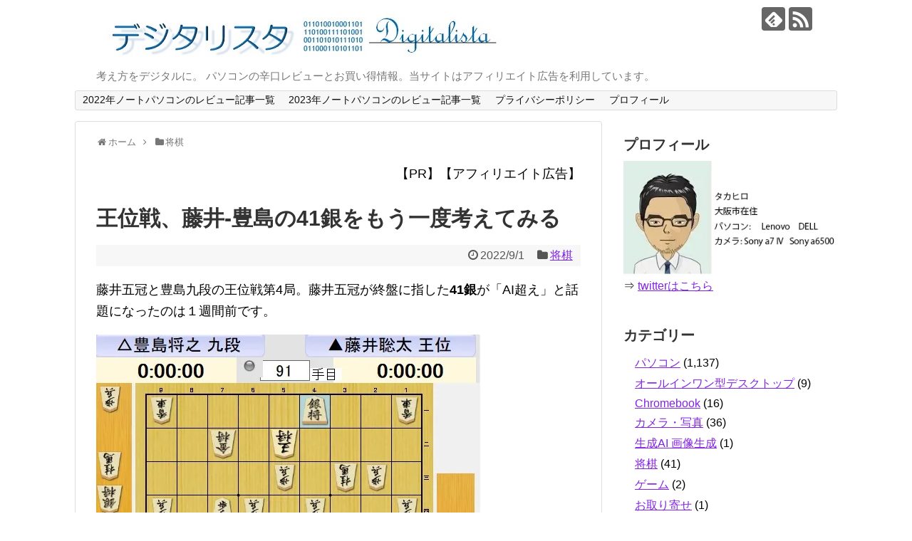

--- FILE ---
content_type: text/html; charset=UTF-8
request_url: https://digitalista51.com/shogi/fujii5kan01
body_size: 19952
content:
<!DOCTYPE html>
<html lang="ja">
<head>
	<script type="text/javascript">var vc_sid="3300263"</script>
<script type="text/javascript" src="//vpj.valuecommerce.com/vcparam_pvd.js" async></script>
<!-- Google Tag Manager -->
<script>(function(w,d,s,l,i){w[l]=w[l]||[];w[l].push({'gtm.start':
new Date().getTime(),event:'gtm.js'});var f=d.getElementsByTagName(s)[0],
j=d.createElement(s),dl=l!='dataLayer'?'&l='+l:'';j.async=true;j.src=
'https://www.googletagmanager.com/gtm.js?id='+i+dl;f.parentNode.insertBefore(j,f);
})(window,document,'script','dataLayer','GTM-NJ8265ZP');</script>
<!-- End Google Tag Manager -->
<meta charset="UTF-8">
  <meta name="viewport" content="width=1280, maximum-scale=1, user-scalable=yes">
<link rel="alternate" type="application/rss+xml" title="デジタリスタ RSS Feed" href="https://digitalista51.com/feed" />
<link rel="pingback" href="https://digitalista51.com/xmlrpc.php" />
<meta name="description" content="藤井五冠と豊島九段の王位戦第4局。藤井五冠が終盤に指した41銀が「AI超え」と話題になったのは１週間前です。いまさらですが、この手の意味と本当にすごさを解説してみたいと思います。一応筆者はアマ三段クラス。全国大会にも出場した経験があります。" />
<meta name="keywords" content="将棋" />
<!-- OGP -->
<meta property="og:type" content="article">
<meta property="og:description" content="藤井五冠と豊島九段の王位戦第4局。藤井五冠が終盤に指した41銀が「AI超え」と話題になったのは１週間前です。いまさらですが、この手の意味と本当にすごさを解説してみたいと思います。一応筆者はアマ三段クラス。全国大会にも出場した経験があります。">
<meta property="og:title" content="王位戦、藤井‐豊島の41銀をもう一度考えてみる">
<meta property="og:url" content="https://digitalista51.com/shogi/fujii5kan01">
<meta property="og:image" content="https://i0.wp.com/digitalista51.com/wp-content/uploads/2022/09/digi2209012.jpg?fit=541%2C533&ssl=1">
<meta property="og:site_name" content="デジタリスタ">
<meta property="og:locale" content="ja_JP">
<!-- /OGP -->
<!-- Twitter Card -->
<meta name="twitter:card" content="summary">
<meta name="twitter:description" content="藤井五冠と豊島九段の王位戦第4局。藤井五冠が終盤に指した41銀が「AI超え」と話題になったのは１週間前です。いまさらですが、この手の意味と本当にすごさを解説してみたいと思います。一応筆者はアマ三段クラス。全国大会にも出場した経験があります。">
<meta name="twitter:title" content="王位戦、藤井‐豊島の41銀をもう一度考えてみる">
<meta name="twitter:url" content="https://digitalista51.com/shogi/fujii5kan01">
<meta name="twitter:image" content="https://i0.wp.com/digitalista51.com/wp-content/uploads/2022/09/digi2209012.jpg?fit=541%2C533&ssl=1">
<meta name="twitter:domain" content="digitalista51.com">
<!-- /Twitter Card -->
<title>王位戦、藤井‐豊島の41銀をもう一度考えてみる</title>
<meta name='robots' content='max-image-preview:large' />
	<style>img:is([sizes="auto" i], [sizes^="auto," i]) { contain-intrinsic-size: 3000px 1500px }</style>
	<link rel='dns-prefetch' href='//stats.wp.com' />
<link rel='dns-prefetch' href='//v0.wordpress.com' />
<link rel='preconnect' href='//i0.wp.com' />
<link rel="alternate" type="application/rss+xml" title="デジタリスタ &raquo; フィード" href="https://digitalista51.com/feed" />
<link rel="alternate" type="application/rss+xml" title="デジタリスタ &raquo; コメントフィード" href="https://digitalista51.com/comments/feed" />
<script type="text/javascript">
/* <![CDATA[ */
window._wpemojiSettings = {"baseUrl":"https:\/\/s.w.org\/images\/core\/emoji\/16.0.1\/72x72\/","ext":".png","svgUrl":"https:\/\/s.w.org\/images\/core\/emoji\/16.0.1\/svg\/","svgExt":".svg","source":{"concatemoji":"https:\/\/digitalista51.com\/wp-includes\/js\/wp-emoji-release.min.js?ver=6.8.3"}};
/*! This file is auto-generated */
!function(s,n){var o,i,e;function c(e){try{var t={supportTests:e,timestamp:(new Date).valueOf()};sessionStorage.setItem(o,JSON.stringify(t))}catch(e){}}function p(e,t,n){e.clearRect(0,0,e.canvas.width,e.canvas.height),e.fillText(t,0,0);var t=new Uint32Array(e.getImageData(0,0,e.canvas.width,e.canvas.height).data),a=(e.clearRect(0,0,e.canvas.width,e.canvas.height),e.fillText(n,0,0),new Uint32Array(e.getImageData(0,0,e.canvas.width,e.canvas.height).data));return t.every(function(e,t){return e===a[t]})}function u(e,t){e.clearRect(0,0,e.canvas.width,e.canvas.height),e.fillText(t,0,0);for(var n=e.getImageData(16,16,1,1),a=0;a<n.data.length;a++)if(0!==n.data[a])return!1;return!0}function f(e,t,n,a){switch(t){case"flag":return n(e,"\ud83c\udff3\ufe0f\u200d\u26a7\ufe0f","\ud83c\udff3\ufe0f\u200b\u26a7\ufe0f")?!1:!n(e,"\ud83c\udde8\ud83c\uddf6","\ud83c\udde8\u200b\ud83c\uddf6")&&!n(e,"\ud83c\udff4\udb40\udc67\udb40\udc62\udb40\udc65\udb40\udc6e\udb40\udc67\udb40\udc7f","\ud83c\udff4\u200b\udb40\udc67\u200b\udb40\udc62\u200b\udb40\udc65\u200b\udb40\udc6e\u200b\udb40\udc67\u200b\udb40\udc7f");case"emoji":return!a(e,"\ud83e\udedf")}return!1}function g(e,t,n,a){var r="undefined"!=typeof WorkerGlobalScope&&self instanceof WorkerGlobalScope?new OffscreenCanvas(300,150):s.createElement("canvas"),o=r.getContext("2d",{willReadFrequently:!0}),i=(o.textBaseline="top",o.font="600 32px Arial",{});return e.forEach(function(e){i[e]=t(o,e,n,a)}),i}function t(e){var t=s.createElement("script");t.src=e,t.defer=!0,s.head.appendChild(t)}"undefined"!=typeof Promise&&(o="wpEmojiSettingsSupports",i=["flag","emoji"],n.supports={everything:!0,everythingExceptFlag:!0},e=new Promise(function(e){s.addEventListener("DOMContentLoaded",e,{once:!0})}),new Promise(function(t){var n=function(){try{var e=JSON.parse(sessionStorage.getItem(o));if("object"==typeof e&&"number"==typeof e.timestamp&&(new Date).valueOf()<e.timestamp+604800&&"object"==typeof e.supportTests)return e.supportTests}catch(e){}return null}();if(!n){if("undefined"!=typeof Worker&&"undefined"!=typeof OffscreenCanvas&&"undefined"!=typeof URL&&URL.createObjectURL&&"undefined"!=typeof Blob)try{var e="postMessage("+g.toString()+"("+[JSON.stringify(i),f.toString(),p.toString(),u.toString()].join(",")+"));",a=new Blob([e],{type:"text/javascript"}),r=new Worker(URL.createObjectURL(a),{name:"wpTestEmojiSupports"});return void(r.onmessage=function(e){c(n=e.data),r.terminate(),t(n)})}catch(e){}c(n=g(i,f,p,u))}t(n)}).then(function(e){for(var t in e)n.supports[t]=e[t],n.supports.everything=n.supports.everything&&n.supports[t],"flag"!==t&&(n.supports.everythingExceptFlag=n.supports.everythingExceptFlag&&n.supports[t]);n.supports.everythingExceptFlag=n.supports.everythingExceptFlag&&!n.supports.flag,n.DOMReady=!1,n.readyCallback=function(){n.DOMReady=!0}}).then(function(){return e}).then(function(){var e;n.supports.everything||(n.readyCallback(),(e=n.source||{}).concatemoji?t(e.concatemoji):e.wpemoji&&e.twemoji&&(t(e.twemoji),t(e.wpemoji)))}))}((window,document),window._wpemojiSettings);
/* ]]> */
</script>
<link rel='stylesheet' id='jetpack_related-posts-css' href='https://digitalista51.com/wp-content/plugins/jetpack/modules/related-posts/related-posts.css?ver=20240116&#038;fver=20260107075846' type='text/css' media='all' />
<link rel='stylesheet' id='simplicity-style-css' href='https://digitalista51.com/wp-content/themes/simplicity2/style.css?ver=6.8.3&#038;fver=20200127012817' type='text/css' media='all' />
<link rel='stylesheet' id='responsive-style-css' href='https://digitalista51.com/wp-content/themes/simplicity2/css/responsive-pc.css?ver=6.8.3&#038;fver=20200127012817' type='text/css' media='all' />
<link rel='stylesheet' id='font-awesome-style-css' href='https://digitalista51.com/wp-content/themes/simplicity2/webfonts/css/font-awesome.min.css?ver=6.8.3&#038;fver=20200127012817' type='text/css' media='all' />
<link rel='stylesheet' id='icomoon-style-css' href='https://digitalista51.com/wp-content/themes/simplicity2/webfonts/icomoon/style.css?ver=6.8.3&#038;fver=20200127012817' type='text/css' media='all' />
<link rel='stylesheet' id='extension-style-css' href='https://digitalista51.com/wp-content/themes/simplicity2/css/extension.css?ver=6.8.3&#038;fver=20200127012817' type='text/css' media='all' />
<style id='extension-style-inline-css' type='text/css'>
a{color:#8224e3}.article{font-size:18px}@media screen and (max-width:639px){.article br{display:block}}
</style>
<link rel='stylesheet' id='print-style-css' href='https://digitalista51.com/wp-content/themes/simplicity2/css/print.css?ver=6.8.3&#038;fver=20200127012817' type='text/css' media='print' />
<link rel='stylesheet' id='sns-twitter-type-style-css' href='https://digitalista51.com/wp-content/themes/simplicity2/css/sns-twitter-type.css?ver=6.8.3&#038;fver=20200127012817' type='text/css' media='all' />
<style id='wp-emoji-styles-inline-css' type='text/css'>

	img.wp-smiley, img.emoji {
		display: inline !important;
		border: none !important;
		box-shadow: none !important;
		height: 1em !important;
		width: 1em !important;
		margin: 0 0.07em !important;
		vertical-align: -0.1em !important;
		background: none !important;
		padding: 0 !important;
	}
</style>
<link rel='stylesheet' id='wp-block-library-css' href='https://digitalista51.com/wp-includes/css/dist/block-library/style.min.css?ver=6.8.3' type='text/css' media='all' />
<style id='classic-theme-styles-inline-css' type='text/css'>
/*! This file is auto-generated */
.wp-block-button__link{color:#fff;background-color:#32373c;border-radius:9999px;box-shadow:none;text-decoration:none;padding:calc(.667em + 2px) calc(1.333em + 2px);font-size:1.125em}.wp-block-file__button{background:#32373c;color:#fff;text-decoration:none}
</style>
<link rel='stylesheet' id='mediaelement-css' href='https://digitalista51.com/wp-includes/js/mediaelement/mediaelementplayer-legacy.min.css?ver=4.2.17' type='text/css' media='all' />
<link rel='stylesheet' id='wp-mediaelement-css' href='https://digitalista51.com/wp-includes/js/mediaelement/wp-mediaelement.min.css?ver=6.8.3' type='text/css' media='all' />
<style id='jetpack-sharing-buttons-style-inline-css' type='text/css'>
.jetpack-sharing-buttons__services-list{display:flex;flex-direction:row;flex-wrap:wrap;gap:0;list-style-type:none;margin:5px;padding:0}.jetpack-sharing-buttons__services-list.has-small-icon-size{font-size:12px}.jetpack-sharing-buttons__services-list.has-normal-icon-size{font-size:16px}.jetpack-sharing-buttons__services-list.has-large-icon-size{font-size:24px}.jetpack-sharing-buttons__services-list.has-huge-icon-size{font-size:36px}@media print{.jetpack-sharing-buttons__services-list{display:none!important}}.editor-styles-wrapper .wp-block-jetpack-sharing-buttons{gap:0;padding-inline-start:0}ul.jetpack-sharing-buttons__services-list.has-background{padding:1.25em 2.375em}
</style>
<style id='global-styles-inline-css' type='text/css'>
:root{--wp--preset--aspect-ratio--square: 1;--wp--preset--aspect-ratio--4-3: 4/3;--wp--preset--aspect-ratio--3-4: 3/4;--wp--preset--aspect-ratio--3-2: 3/2;--wp--preset--aspect-ratio--2-3: 2/3;--wp--preset--aspect-ratio--16-9: 16/9;--wp--preset--aspect-ratio--9-16: 9/16;--wp--preset--color--black: #000000;--wp--preset--color--cyan-bluish-gray: #abb8c3;--wp--preset--color--white: #ffffff;--wp--preset--color--pale-pink: #f78da7;--wp--preset--color--vivid-red: #cf2e2e;--wp--preset--color--luminous-vivid-orange: #ff6900;--wp--preset--color--luminous-vivid-amber: #fcb900;--wp--preset--color--light-green-cyan: #7bdcb5;--wp--preset--color--vivid-green-cyan: #00d084;--wp--preset--color--pale-cyan-blue: #8ed1fc;--wp--preset--color--vivid-cyan-blue: #0693e3;--wp--preset--color--vivid-purple: #9b51e0;--wp--preset--gradient--vivid-cyan-blue-to-vivid-purple: linear-gradient(135deg,rgba(6,147,227,1) 0%,rgb(155,81,224) 100%);--wp--preset--gradient--light-green-cyan-to-vivid-green-cyan: linear-gradient(135deg,rgb(122,220,180) 0%,rgb(0,208,130) 100%);--wp--preset--gradient--luminous-vivid-amber-to-luminous-vivid-orange: linear-gradient(135deg,rgba(252,185,0,1) 0%,rgba(255,105,0,1) 100%);--wp--preset--gradient--luminous-vivid-orange-to-vivid-red: linear-gradient(135deg,rgba(255,105,0,1) 0%,rgb(207,46,46) 100%);--wp--preset--gradient--very-light-gray-to-cyan-bluish-gray: linear-gradient(135deg,rgb(238,238,238) 0%,rgb(169,184,195) 100%);--wp--preset--gradient--cool-to-warm-spectrum: linear-gradient(135deg,rgb(74,234,220) 0%,rgb(151,120,209) 20%,rgb(207,42,186) 40%,rgb(238,44,130) 60%,rgb(251,105,98) 80%,rgb(254,248,76) 100%);--wp--preset--gradient--blush-light-purple: linear-gradient(135deg,rgb(255,206,236) 0%,rgb(152,150,240) 100%);--wp--preset--gradient--blush-bordeaux: linear-gradient(135deg,rgb(254,205,165) 0%,rgb(254,45,45) 50%,rgb(107,0,62) 100%);--wp--preset--gradient--luminous-dusk: linear-gradient(135deg,rgb(255,203,112) 0%,rgb(199,81,192) 50%,rgb(65,88,208) 100%);--wp--preset--gradient--pale-ocean: linear-gradient(135deg,rgb(255,245,203) 0%,rgb(182,227,212) 50%,rgb(51,167,181) 100%);--wp--preset--gradient--electric-grass: linear-gradient(135deg,rgb(202,248,128) 0%,rgb(113,206,126) 100%);--wp--preset--gradient--midnight: linear-gradient(135deg,rgb(2,3,129) 0%,rgb(40,116,252) 100%);--wp--preset--font-size--small: 13px;--wp--preset--font-size--medium: 20px;--wp--preset--font-size--large: 36px;--wp--preset--font-size--x-large: 42px;--wp--preset--spacing--20: 0.44rem;--wp--preset--spacing--30: 0.67rem;--wp--preset--spacing--40: 1rem;--wp--preset--spacing--50: 1.5rem;--wp--preset--spacing--60: 2.25rem;--wp--preset--spacing--70: 3.38rem;--wp--preset--spacing--80: 5.06rem;--wp--preset--shadow--natural: 6px 6px 9px rgba(0, 0, 0, 0.2);--wp--preset--shadow--deep: 12px 12px 50px rgba(0, 0, 0, 0.4);--wp--preset--shadow--sharp: 6px 6px 0px rgba(0, 0, 0, 0.2);--wp--preset--shadow--outlined: 6px 6px 0px -3px rgba(255, 255, 255, 1), 6px 6px rgba(0, 0, 0, 1);--wp--preset--shadow--crisp: 6px 6px 0px rgba(0, 0, 0, 1);}:where(.is-layout-flex){gap: 0.5em;}:where(.is-layout-grid){gap: 0.5em;}body .is-layout-flex{display: flex;}.is-layout-flex{flex-wrap: wrap;align-items: center;}.is-layout-flex > :is(*, div){margin: 0;}body .is-layout-grid{display: grid;}.is-layout-grid > :is(*, div){margin: 0;}:where(.wp-block-columns.is-layout-flex){gap: 2em;}:where(.wp-block-columns.is-layout-grid){gap: 2em;}:where(.wp-block-post-template.is-layout-flex){gap: 1.25em;}:where(.wp-block-post-template.is-layout-grid){gap: 1.25em;}.has-black-color{color: var(--wp--preset--color--black) !important;}.has-cyan-bluish-gray-color{color: var(--wp--preset--color--cyan-bluish-gray) !important;}.has-white-color{color: var(--wp--preset--color--white) !important;}.has-pale-pink-color{color: var(--wp--preset--color--pale-pink) !important;}.has-vivid-red-color{color: var(--wp--preset--color--vivid-red) !important;}.has-luminous-vivid-orange-color{color: var(--wp--preset--color--luminous-vivid-orange) !important;}.has-luminous-vivid-amber-color{color: var(--wp--preset--color--luminous-vivid-amber) !important;}.has-light-green-cyan-color{color: var(--wp--preset--color--light-green-cyan) !important;}.has-vivid-green-cyan-color{color: var(--wp--preset--color--vivid-green-cyan) !important;}.has-pale-cyan-blue-color{color: var(--wp--preset--color--pale-cyan-blue) !important;}.has-vivid-cyan-blue-color{color: var(--wp--preset--color--vivid-cyan-blue) !important;}.has-vivid-purple-color{color: var(--wp--preset--color--vivid-purple) !important;}.has-black-background-color{background-color: var(--wp--preset--color--black) !important;}.has-cyan-bluish-gray-background-color{background-color: var(--wp--preset--color--cyan-bluish-gray) !important;}.has-white-background-color{background-color: var(--wp--preset--color--white) !important;}.has-pale-pink-background-color{background-color: var(--wp--preset--color--pale-pink) !important;}.has-vivid-red-background-color{background-color: var(--wp--preset--color--vivid-red) !important;}.has-luminous-vivid-orange-background-color{background-color: var(--wp--preset--color--luminous-vivid-orange) !important;}.has-luminous-vivid-amber-background-color{background-color: var(--wp--preset--color--luminous-vivid-amber) !important;}.has-light-green-cyan-background-color{background-color: var(--wp--preset--color--light-green-cyan) !important;}.has-vivid-green-cyan-background-color{background-color: var(--wp--preset--color--vivid-green-cyan) !important;}.has-pale-cyan-blue-background-color{background-color: var(--wp--preset--color--pale-cyan-blue) !important;}.has-vivid-cyan-blue-background-color{background-color: var(--wp--preset--color--vivid-cyan-blue) !important;}.has-vivid-purple-background-color{background-color: var(--wp--preset--color--vivid-purple) !important;}.has-black-border-color{border-color: var(--wp--preset--color--black) !important;}.has-cyan-bluish-gray-border-color{border-color: var(--wp--preset--color--cyan-bluish-gray) !important;}.has-white-border-color{border-color: var(--wp--preset--color--white) !important;}.has-pale-pink-border-color{border-color: var(--wp--preset--color--pale-pink) !important;}.has-vivid-red-border-color{border-color: var(--wp--preset--color--vivid-red) !important;}.has-luminous-vivid-orange-border-color{border-color: var(--wp--preset--color--luminous-vivid-orange) !important;}.has-luminous-vivid-amber-border-color{border-color: var(--wp--preset--color--luminous-vivid-amber) !important;}.has-light-green-cyan-border-color{border-color: var(--wp--preset--color--light-green-cyan) !important;}.has-vivid-green-cyan-border-color{border-color: var(--wp--preset--color--vivid-green-cyan) !important;}.has-pale-cyan-blue-border-color{border-color: var(--wp--preset--color--pale-cyan-blue) !important;}.has-vivid-cyan-blue-border-color{border-color: var(--wp--preset--color--vivid-cyan-blue) !important;}.has-vivid-purple-border-color{border-color: var(--wp--preset--color--vivid-purple) !important;}.has-vivid-cyan-blue-to-vivid-purple-gradient-background{background: var(--wp--preset--gradient--vivid-cyan-blue-to-vivid-purple) !important;}.has-light-green-cyan-to-vivid-green-cyan-gradient-background{background: var(--wp--preset--gradient--light-green-cyan-to-vivid-green-cyan) !important;}.has-luminous-vivid-amber-to-luminous-vivid-orange-gradient-background{background: var(--wp--preset--gradient--luminous-vivid-amber-to-luminous-vivid-orange) !important;}.has-luminous-vivid-orange-to-vivid-red-gradient-background{background: var(--wp--preset--gradient--luminous-vivid-orange-to-vivid-red) !important;}.has-very-light-gray-to-cyan-bluish-gray-gradient-background{background: var(--wp--preset--gradient--very-light-gray-to-cyan-bluish-gray) !important;}.has-cool-to-warm-spectrum-gradient-background{background: var(--wp--preset--gradient--cool-to-warm-spectrum) !important;}.has-blush-light-purple-gradient-background{background: var(--wp--preset--gradient--blush-light-purple) !important;}.has-blush-bordeaux-gradient-background{background: var(--wp--preset--gradient--blush-bordeaux) !important;}.has-luminous-dusk-gradient-background{background: var(--wp--preset--gradient--luminous-dusk) !important;}.has-pale-ocean-gradient-background{background: var(--wp--preset--gradient--pale-ocean) !important;}.has-electric-grass-gradient-background{background: var(--wp--preset--gradient--electric-grass) !important;}.has-midnight-gradient-background{background: var(--wp--preset--gradient--midnight) !important;}.has-small-font-size{font-size: var(--wp--preset--font-size--small) !important;}.has-medium-font-size{font-size: var(--wp--preset--font-size--medium) !important;}.has-large-font-size{font-size: var(--wp--preset--font-size--large) !important;}.has-x-large-font-size{font-size: var(--wp--preset--font-size--x-large) !important;}
:where(.wp-block-post-template.is-layout-flex){gap: 1.25em;}:where(.wp-block-post-template.is-layout-grid){gap: 1.25em;}
:where(.wp-block-columns.is-layout-flex){gap: 2em;}:where(.wp-block-columns.is-layout-grid){gap: 2em;}
:root :where(.wp-block-pullquote){font-size: 1.5em;line-height: 1.6;}
</style>
<style id='akismet-widget-style-inline-css' type='text/css'>

			.a-stats {
				--akismet-color-mid-green: #357b49;
				--akismet-color-white: #fff;
				--akismet-color-light-grey: #f6f7f7;

				max-width: 350px;
				width: auto;
			}

			.a-stats * {
				all: unset;
				box-sizing: border-box;
			}

			.a-stats strong {
				font-weight: 600;
			}

			.a-stats a.a-stats__link,
			.a-stats a.a-stats__link:visited,
			.a-stats a.a-stats__link:active {
				background: var(--akismet-color-mid-green);
				border: none;
				box-shadow: none;
				border-radius: 8px;
				color: var(--akismet-color-white);
				cursor: pointer;
				display: block;
				font-family: -apple-system, BlinkMacSystemFont, 'Segoe UI', 'Roboto', 'Oxygen-Sans', 'Ubuntu', 'Cantarell', 'Helvetica Neue', sans-serif;
				font-weight: 500;
				padding: 12px;
				text-align: center;
				text-decoration: none;
				transition: all 0.2s ease;
			}

			/* Extra specificity to deal with TwentyTwentyOne focus style */
			.widget .a-stats a.a-stats__link:focus {
				background: var(--akismet-color-mid-green);
				color: var(--akismet-color-white);
				text-decoration: none;
			}

			.a-stats a.a-stats__link:hover {
				filter: brightness(110%);
				box-shadow: 0 4px 12px rgba(0, 0, 0, 0.06), 0 0 2px rgba(0, 0, 0, 0.16);
			}

			.a-stats .count {
				color: var(--akismet-color-white);
				display: block;
				font-size: 1.5em;
				line-height: 1.4;
				padding: 0 13px;
				white-space: nowrap;
			}
		
</style>
<link rel='stylesheet' id='sharedaddy-css' href='https://digitalista51.com/wp-content/plugins/jetpack/modules/sharedaddy/sharing.css?ver=15.4&#038;fver=20260107075846' type='text/css' media='all' />
<link rel='stylesheet' id='social-logos-css' href='https://digitalista51.com/wp-content/plugins/jetpack/_inc/social-logos/social-logos.min.css?ver=15.4&#038;fver=20260107075845' type='text/css' media='all' />
<script type="text/javascript" id="jquery-core-js-extra">
/* <![CDATA[ */
var SDT_DATA = {"ajaxurl":"https:\/\/digitalista51.com\/wp-admin\/admin-ajax.php","siteUrl":"https:\/\/digitalista51.com\/","pluginsUrl":"https:\/\/digitalista51.com\/wp-content\/plugins","isAdmin":""};
/* ]]> */
</script>
<script type="text/javascript" src="https://digitalista51.com/wp-includes/js/jquery/jquery.min.js?ver=3.7.1" id="jquery-core-js"></script>
<script type="text/javascript" src="https://digitalista51.com/wp-includes/js/jquery/jquery-migrate.min.js?ver=3.4.1" id="jquery-migrate-js"></script>
<script type="text/javascript" id="jetpack_related-posts-js-extra">
/* <![CDATA[ */
var related_posts_js_options = {"post_heading":"h4"};
/* ]]> */
</script>
<script type="text/javascript" src="https://digitalista51.com/wp-content/plugins/jetpack/_inc/build/related-posts/related-posts.min.js?ver=20240116&amp;fver=20260107075845" id="jetpack_related-posts-js"></script>
<link rel="canonical" href="https://digitalista51.com/shogi/fujii5kan01" />
<link rel='shortlink' href='https://wp.me/p7AOgr-3oc' />
<link rel="alternate" title="oEmbed (JSON)" type="application/json+oembed" href="https://digitalista51.com/wp-json/oembed/1.0/embed?url=https%3A%2F%2Fdigitalista51.com%2Fshogi%2Ffujii5kan01" />
<link rel="alternate" title="oEmbed (XML)" type="text/xml+oembed" href="https://digitalista51.com/wp-json/oembed/1.0/embed?url=https%3A%2F%2Fdigitalista51.com%2Fshogi%2Ffujii5kan01&#038;format=xml" />
	<style>img#wpstats{display:none}</style>
		
<!-- Jetpack Open Graph Tags -->
<meta property="og:type" content="article" />
<meta property="og:title" content="王位戦、藤井‐豊島の41銀をもう一度考えてみる" />
<meta property="og:url" content="https://digitalista51.com/shogi/fujii5kan01" />
<meta property="og:description" content="藤井五冠と豊島九段の王位戦第4局。藤井五冠が終盤に指した41銀が「AI超え」と話題になったのは１週間前です。 &hellip;" />
<meta property="article:published_time" content="2022-09-01T13:21:31+00:00" />
<meta property="article:modified_time" content="2022-09-01T13:22:12+00:00" />
<meta property="og:site_name" content="デジタリスタ" />
<meta property="og:image" content="https://i0.wp.com/digitalista51.com/wp-content/uploads/2022/09/digi2209012.jpg?fit=541%2C533&#038;ssl=1" />
<meta property="og:image:width" content="541" />
<meta property="og:image:height" content="533" />
<meta property="og:image:alt" content="" />
<meta property="og:locale" content="ja_JP" />
<meta name="twitter:text:title" content="王位戦、藤井‐豊島の41銀をもう一度考えてみる" />
<meta name="twitter:image" content="https://i0.wp.com/digitalista51.com/wp-content/uploads/2022/09/digi2209012.jpg?fit=541%2C533&#038;ssl=1&#038;w=640" />
<meta name="twitter:card" content="summary_large_image" />

<!-- End Jetpack Open Graph Tags -->
</head>
  <body class="wp-singular post-template-default single single-post postid-13032 single-format-standard wp-theme-simplicity2 categoryid-3" itemscope itemtype="https://schema.org/WebPage">
    <div id="container">

      <!-- header -->
      <header itemscope itemtype="https://schema.org/WPHeader">
        <div id="header" class="clearfix">
          <div id="header-in">

                        <div id="h-top">
              <!-- モバイルメニュー表示用のボタン -->
<div id="mobile-menu">
  <a id="mobile-menu-toggle" href="#"><span class="fa fa-bars fa-2x"></span></a>
</div>

              <div class="alignleft top-title-catchphrase">
                <!-- サイトのタイトル -->
<p id="site-title" itemscope itemtype="https://schema.org/Organization">
  <a href="https://digitalista51.com/"><img src="https://digitalista51.com/wp-content/uploads/2020/07/digitalistalogo31.jpg" alt="デジタリスタ" class="site-title-img" /></a></p>
<!-- サイトの概要 -->
<p id="site-description">
  考え方をデジタルに。 パソコンの辛口レビューとお買い得情報。当サイトはアフィリエイト広告を利用しています。</p>
              </div>

              <div class="alignright top-sns-follows">
                                <!-- SNSページ -->
<div class="sns-pages">
<p class="sns-follow-msg">フォローする</p>
<ul class="snsp">
<li class="feedly-page"><a href="//feedly.com/i/subscription/feed/https://digitalista51.com/feed" target="blank" title="feedlyで更新情報を購読" rel="nofollow"><span class="icon-feedly-logo"></span></a></li><li class="rss-page"><a href="https://digitalista51.com/feed" target="_blank" title="RSSで更新情報をフォロー" rel="nofollow"><span class="icon-rss-logo"></span></a></li>  </ul>
</div>
                              </div>

            </div><!-- /#h-top -->
          </div><!-- /#header-in -->
        </div><!-- /#header -->
      </header>

      <!-- Navigation -->
<nav itemscope itemtype="https://schema.org/SiteNavigationElement">
  <div id="navi">
      	<div id="navi-in">
      <div class="menu"><ul>
<li class="page_item page-item-9427"><a href="https://digitalista51.com/reviewlist">2022年ノートパソコンのレビュー記事一覧</a></li>
<li class="page_item page-item-15185"><a href="https://digitalista51.com/reviewlist2023">2023年ノートパソコンのレビュー記事一覧</a></li>
<li class="page_item page-item-15301"><a href="https://digitalista51.com/page-15301">プライバシーポリシー</a></li>
<li class="page_item page-item-2"><a href="https://digitalista51.com/profile">プロフィール</a></li>
</ul></div>
    </div><!-- /#navi-in -->
  </div><!-- /#navi -->
</nav>
<!-- /Navigation -->
      <!-- 本体部分 -->
      <div id="body">
        <div id="body-in" class="cf">
<!-- Google Tag Manager (noscript) -->
<noscript><iframe src="https://www.googletagmanager.com/ns.html?id=GTM-NJ8265ZP"
height="0" width="0" style="display:none;visibility:hidden"></iframe></noscript>
<!-- End Google Tag Manager (noscript) -->
          
          <!-- main -->
          <main itemscope itemprop="mainContentOfPage">
            <div id="main" itemscope itemtype="https://schema.org/Blog">
  
  <div id="breadcrumb" class="breadcrumb breadcrumb-categor" itemscope itemtype="https://schema.org/BreadcrumbList"><div class="breadcrumb-home" itemscope itemtype="https://schema.org/ListItem" itemprop="itemListElement"><span class="fa fa-home fa-fw" aria-hidden="true"></span><a href="https://digitalista51.com" itemprop="item"><span itemprop="name">ホーム</span></a><meta itemprop="position" content="1" /><span class="sp"><span class="fa fa-angle-right" aria-hidden="true"></span></span></div><div class="breadcrumb-item" itemscope itemtype="https://schema.org/ListItem" itemprop="itemListElement"><span class="fa fa-folder fa-fw" aria-hidden="true"></span><a href="https://digitalista51.com/shogi" itemprop="item"><span itemprop="name">将棋</span></a><meta itemprop="position" content="2" /></div></div><!-- /#breadcrumb -->  <div id="post-13032" class="post-13032 post type-post status-publish format-standard has-post-thumbnail hentry category-shogi">
  <article class="article">
  
      <div id="block-6" class="widget-over-articletitle widget_block widget_text">
<p class="has-text-align-right">【PR】【アフィリエイト広告】</p>
</div>  
  <header>
    <h1 class="entry-title">王位戦、藤井‐豊島の41銀をもう一度考えてみる</h1>


    
    <p class="post-meta">
            <span class="post-date"><span class="fa fa-clock-o fa-fw"></span><time class="entry-date date published updated" datetime="2022-09-01T22:21:31+09:00">2022/9/1</time></span>
    
      <span class="category"><span class="fa fa-folder fa-fw"></span><a href="https://digitalista51.com/shogi" rel="category tag">将棋</a></span>

      
      
      
      
      
    </p>

    
    
    
                </header>

  
  <div id="the-content" class="entry-content">
  
<p>藤井五冠と豊島九段の王位戦第4局。藤井五冠が終盤に指した<strong>41銀</strong>が「AI超え」と話題になったのは１週間前です。</p>



<figure class="wp-block-image size-large"><img data-recalc-dims="1" fetchpriority="high" decoding="async" width="541" height="533" data-attachment-id="13033" data-permalink="https://digitalista51.com/shogi/fujii5kan01/attachment/digi2209012" data-orig-file="https://i0.wp.com/digitalista51.com/wp-content/uploads/2022/09/digi2209012.jpg?fit=541%2C533&amp;ssl=1" data-orig-size="541,533" data-comments-opened="0" data-image-meta="{&quot;aperture&quot;:&quot;0&quot;,&quot;credit&quot;:&quot;&quot;,&quot;camera&quot;:&quot;&quot;,&quot;caption&quot;:&quot;&quot;,&quot;created_timestamp&quot;:&quot;0&quot;,&quot;copyright&quot;:&quot;&quot;,&quot;focal_length&quot;:&quot;0&quot;,&quot;iso&quot;:&quot;0&quot;,&quot;shutter_speed&quot;:&quot;0&quot;,&quot;title&quot;:&quot;&quot;,&quot;orientation&quot;:&quot;0&quot;}" data-image-title="digi2209012" data-image-description="" data-image-caption="" data-medium-file="https://i0.wp.com/digitalista51.com/wp-content/uploads/2022/09/digi2209012.jpg?fit=541%2C533&amp;ssl=1" data-large-file="https://i0.wp.com/digitalista51.com/wp-content/uploads/2022/09/digi2209012.jpg?fit=541%2C533&amp;ssl=1" src="https://i0.wp.com/digitalista51.com/wp-content/uploads/2022/09/digi2209012.jpg?resize=541%2C533&#038;ssl=1" alt="" class="wp-image-13033" srcset="https://i0.wp.com/digitalista51.com/wp-content/uploads/2022/09/digi2209012.jpg?w=541&amp;ssl=1 541w, https://i0.wp.com/digitalista51.com/wp-content/uploads/2022/09/digi2209012.jpg?resize=150%2C148&amp;ssl=1 150w, https://i0.wp.com/digitalista51.com/wp-content/uploads/2022/09/digi2209012.jpg?resize=100%2C100&amp;ssl=1 100w, https://i0.wp.com/digitalista51.com/wp-content/uploads/2022/09/digi2209012.jpg?resize=320%2C315&amp;ssl=1 320w" sizes="(max-width: 541px) 100vw, 541px" /></figure>



<p>いまさらですが、この手の意味と本当にすごさを解説してみたいと思います。</p>



<p>一応筆者はアマ三段クラス。全国大会にも出場した経験があります。</p>



<div style="height:27px" aria-hidden="true" class="wp-block-spacer"></div>



<p>まずアマチュア高段者クラスなら、</p>



<p><strong>41銀、同玉、43銀</strong></p>



<p>の3手必至はけっこう思いつく手だということを言っておく必要があります。</p>



<p>そう。部分的にはこれは普通の手なんです。</p>



<p>ただ今回のケースでは、左辺が広いので41銀に61玉と逃げられたときに効果がないように見えるので41銀の難易度が少し上がってることは確かです。（実際は61玉は73桂以下詰み）</p>



<p>でもそれを置いておくと、41銀～43銀は基本の手筋です。</p>



<p>これを言っておかないと、「41銀のタダ捨てがすごい！」とか間違った解釈をする人が出てきます。</p>



<p>正しくは</p>



<p class="has-medium-font-size"><strong>41銀、同玉、43銀の場面で自玉が詰まない</strong></p>



<p>ことを読み切ったことがすごいのです。</p>



<p>ここは何度も強調しておきたいポイントです。</p>



<p>以前何かのインタビューで羽生さんが「藤井さんは<strong>詰みがないことを読む力</strong>が突出している」といった趣旨の発言をされていたのを思い出します。</p>



<p>詰みを読み切るのはそこまで難しいことじゃない。でも詰みがないことを読み切るのは相当難しいこと。</p>



<p>詰みは１つ発見すればそれでOKですが、不詰は全ての手を完全に読み切らないといけないからです。存在しないことの証明、悪魔の証明と似たようなものです。</p>



<p>本局は藤井さんのその突出した力が見られた将棋でした。</p>



<p>実際には、詰みがなくても43に打った銀を抜かれる筋なども考えないといけないのでさらに深い読みが必要になってくる場面。だからこそAIの読みを超えた一手となったわけです。</p>



<p>さらにもう１つ追加するなら、41銀はその場で思いついた手ではなく、少なくとも22銀と打ち込んだときからの読み筋だという点です。</p>



<p>つまり22銀から33の金を取って、41銀～43銀の必至が見えたと。その場面で自玉が詰まない、さらに打った43銀を抜く筋もないことを確認するといった感じで読みを進めたのはないかと推察します。</p>



<p>そういう意味では<strong>22銀も非常に印象深い手</strong>です。<br>「次の一手」問題で出されて正解する自信がないのは22銀の方ですね。</p>



<p>AIが22銀はすぐに見えて、41銀は逆に見えづらいというのもおもしろいなと思いました。</p>



<p>それはさておき、豊島九段は41銀は読みに入っていたのでしょうか？</p>



<p>実戦では41銀以下数手で投了となるのですが、そこまで時間をかけず淡々と指されていたような印象があります。流石に41銀は読み筋に入っていて、それで藤井玉が詰まないこともわかっていたように見えました。</p>



<p>そう思うと、41銀は対局者にとっては実は一流のプロ棋士には常識的な一手だったなのかもしれません。</p>



<div style="height:20px" aria-hidden="true" class="wp-block-spacer"></div>



<p class="has-medium-font-size">◆<strong>まとめ</strong></p>



<p>41銀は見事な決め手でした。</p>



<p>藤井五冠は終盤にこのような派手な手で決めることが多く、それがファンを楽しませてくれています。</p>



<p>と同時に、こうした手をきちんと冷静に解説することも大切だと感じます。</p>



<p>具体的には</p>



<p>・AIの視点<br>・アマ有段者以上の視点<br>・すぐに神の一手とか言わない冷静な視点</p>



<p>の３つが必要なのではないかと考えています。</p>
<div class="sharedaddy sd-sharing-enabled"><div class="robots-nocontent sd-block sd-social sd-social-icon sd-sharing"><h3 class="sd-title">共有:</h3><div class="sd-content"><ul><li class="share-twitter"><a rel="nofollow noopener noreferrer"
				data-shared="sharing-twitter-13032"
				class="share-twitter sd-button share-icon no-text"
				href="https://digitalista51.com/shogi/fujii5kan01?share=twitter"
				target="_blank"
				aria-labelledby="sharing-twitter-13032"
				>
				<span id="sharing-twitter-13032" hidden>クリックして X で共有 (新しいウィンドウで開きます)</span>
				<span>X</span>
			</a></li><li class="share-facebook"><a rel="nofollow noopener noreferrer"
				data-shared="sharing-facebook-13032"
				class="share-facebook sd-button share-icon no-text"
				href="https://digitalista51.com/shogi/fujii5kan01?share=facebook"
				target="_blank"
				aria-labelledby="sharing-facebook-13032"
				>
				<span id="sharing-facebook-13032" hidden>Facebook で共有するにはクリックしてください (新しいウィンドウで開きます)</span>
				<span>Facebook</span>
			</a></li><li class="share-end"></li></ul></div></div></div>
<div id='jp-relatedposts' class='jp-relatedposts' >
	<h3 class="jp-relatedposts-headline"><em>関連</em></h3>
</div>  </div>

  <footer>
    <!-- ページリンク -->
    
    

    
    <div id="sns-group" class="sns-group sns-group-bottom">
    <div class="sns-buttons sns-buttons-pc">
    <p class="sns-share-msg">シェアする</p>
    <ul class="snsb clearfix">
    <li class="balloon-btn twitter-balloon-btn twitter-balloon-btn-defalt">
  <div class="balloon-btn-set">
    <div class="arrow-box">
      <a href="//twitter.com/search?q=https%3A%2F%2Fdigitalista51.com%2Fshogi%2Ffujii5kan01" target="blank" class="arrow-box-link twitter-arrow-box-link" rel="nofollow">
        <span class="social-count twitter-count"><span class="fa fa-comments"></span></span>
      </a>
    </div>
    <a href="https://twitter.com/intent/tweet?text=%E7%8E%8B%E4%BD%8D%E6%88%A6%E3%80%81%E8%97%A4%E4%BA%95%E2%80%90%E8%B1%8A%E5%B3%B6%E3%81%AE41%E9%8A%80%E3%82%92%E3%82%82%E3%81%86%E4%B8%80%E5%BA%A6%E8%80%83%E3%81%88%E3%81%A6%E3%81%BF%E3%82%8B&amp;url=https%3A%2F%2Fdigitalista51.com%2Fshogi%2Ffujii5kan01" target="blank" class="balloon-btn-link twitter-balloon-btn-link twitter-balloon-btn-link-default" rel="nofollow">
      <span class="fa fa-twitter"></span>
              <span class="tweet-label">ツイート</span>
          </a>
  </div>
</li>
        <li class="facebook-btn"><div class="fb-like" data-href="https://digitalista51.com/shogi/fujii5kan01" data-layout="box_count" data-action="like" data-show-faces="false" data-share="true"></div></li>
                <li class="hatena-btn"> <a href="//b.hatena.ne.jp/entry/https://digitalista51.com/shogi/fujii5kan01" class="hatena-bookmark-button" data-hatena-bookmark-title="王位戦、藤井‐豊島の41銀をもう一度考えてみる｜デジタリスタ" data-hatena-bookmark-layout="vertical-large"><img src="//b.st-hatena.com/images/entry-button/button-only.gif" alt="このエントリーをはてなブックマークに追加" style="border: none;" /></a><script type="text/javascript" src="//b.st-hatena.com/js/bookmark_button.js" async="async"></script>
    </li>
            <li class="pocket-btn"><a data-pocket-label="pocket" data-pocket-count="vertical" class="pocket-btn" data-lang="en"></a>
<script type="text/javascript">!function(d,i){if(!d.getElementById(i)){var j=d.createElement("script");j.id=i;j.src="//widgets.getpocket.com/v1/j/btn.js?v=1";var w=d.getElementById(i);d.body.appendChild(j);}}(document,"pocket-btn-js");</script>
    </li>
            <li class="line-btn">
      <a href="//timeline.line.me/social-plugin/share?url=https%3A%2F%2Fdigitalista51.com%2Fshogi%2Ffujii5kan01" target="blank" class="line-btn-link" rel="nofollow">
          <img src="https://digitalista51.com/wp-content/themes/simplicity2/images/line-btn.png" alt="" class="line-btn-img"><img src="https://digitalista51.com/wp-content/themes/simplicity2/images/line-btn-mini.png" alt="" class="line-btn-img-mini">
        </a>
    </li>
                      </ul>
</div>

    <!-- SNSページ -->
<div class="sns-pages">
<p class="sns-follow-msg">フォローする</p>
<ul class="snsp">
<li class="feedly-page"><a href="//feedly.com/i/subscription/feed/https://digitalista51.com/feed" target="blank" title="feedlyで更新情報を購読" rel="nofollow"><span class="icon-feedly-logo"></span></a></li><li class="rss-page"><a href="https://digitalista51.com/feed" target="_blank" title="RSSで更新情報をフォロー" rel="nofollow"><span class="icon-rss-logo"></span></a></li>  </ul>
</div>
    </div>

    
    <p class="footer-post-meta">

            <span class="post-tag"></span>
      
      <span class="post-author vcard author"><span class="fa fa-user fa-fw"></span><span class="fn"><a href="https://digitalista51.com/author/takahiro">タカヒロ</a>
</span></span>

      
          </p>
  </footer>
  </article><!-- .article -->
  </div><!-- .post -->

      <div id="under-entry-body">

            <aside id="related-entries">
        <h2>関連記事</h2>
                <article class="related-entry cf">
  <div class="related-entry-thumb">
    <a href="https://digitalista51.com/shogi/post-8533" title="藤井二冠の41銀は「神の一手」なのか？">
        <img width="100" height="100" src="https://i0.wp.com/digitalista51.com/wp-content/uploads/2021/03/digi2103244.jpg?resize=100%2C100&amp;ssl=1" class="related-entry-thumb-image wp-post-image" alt="" decoding="async" srcset="https://i0.wp.com/digitalista51.com/wp-content/uploads/2021/03/digi2103244.jpg?w=528&amp;ssl=1 528w, https://i0.wp.com/digitalista51.com/wp-content/uploads/2021/03/digi2103244.jpg?resize=150%2C150&amp;ssl=1 150w, https://i0.wp.com/digitalista51.com/wp-content/uploads/2021/03/digi2103244.jpg?resize=100%2C100&amp;ssl=1 100w, https://i0.wp.com/digitalista51.com/wp-content/uploads/2021/03/digi2103244.jpg?resize=320%2C316&amp;ssl=1 320w" sizes="(max-width: 100px) 100vw, 100px" data-attachment-id="8535" data-permalink="https://digitalista51.com/shogi/post-8533/attachment/digi2103244" data-orig-file="https://i0.wp.com/digitalista51.com/wp-content/uploads/2021/03/digi2103244.jpg?fit=528%2C521&amp;ssl=1" data-orig-size="528,521" data-comments-opened="0" data-image-meta="{&quot;aperture&quot;:&quot;0&quot;,&quot;credit&quot;:&quot;&quot;,&quot;camera&quot;:&quot;&quot;,&quot;caption&quot;:&quot;&quot;,&quot;created_timestamp&quot;:&quot;0&quot;,&quot;copyright&quot;:&quot;&quot;,&quot;focal_length&quot;:&quot;0&quot;,&quot;iso&quot;:&quot;0&quot;,&quot;shutter_speed&quot;:&quot;0&quot;,&quot;title&quot;:&quot;&quot;,&quot;orientation&quot;:&quot;0&quot;}" data-image-title="digi2103244" data-image-description="" data-image-caption="" data-medium-file="https://i0.wp.com/digitalista51.com/wp-content/uploads/2021/03/digi2103244.jpg?fit=528%2C521&amp;ssl=1" data-large-file="https://i0.wp.com/digitalista51.com/wp-content/uploads/2021/03/digi2103244.jpg?fit=528%2C521&amp;ssl=1" />        </a>
  </div><!-- /.related-entry-thumb -->

  <div class="related-entry-content">
    <header>
      <h3 class="related-entry-title">
        <a href="https://digitalista51.com/shogi/post-8533" class="related-entry-title-link" title="藤井二冠の41銀は「神の一手」なのか？">
        藤井二冠の41銀は「神の一手」なのか？        </a></h3>
    </header>
    <p class="related-entry-snippet">
   
藤井聡太二冠がまた歴史的な一手を指したというニュースはYahooトップでも大きくとりあげられてましたね。







先手（画面下側）が...</p>

        <footer>
      <p class="related-entry-read"><a href="https://digitalista51.com/shogi/post-8533">記事を読む</a></p>
    </footer>
    
  </div><!-- /.related-entry-content -->
</article><!-- /.elated-entry -->      <article class="related-entry cf">
  <div class="related-entry-thumb">
    <a href="https://digitalista51.com/shogi/48to" title="羽生竜王が豊島八段、稲葉八段に連勝し名人挑戦権獲得。「48と」をリアルタイムで見た感想。">
        <img width="100" height="100" src="https://i0.wp.com/digitalista51.com/wp-content/uploads/2018/03/digi1803223.jpg?resize=100%2C100&amp;ssl=1" class="related-entry-thumb-image wp-post-image" alt="" decoding="async" srcset="https://i0.wp.com/digitalista51.com/wp-content/uploads/2018/03/digi1803223.jpg?resize=100%2C100&amp;ssl=1 100w, https://i0.wp.com/digitalista51.com/wp-content/uploads/2018/03/digi1803223.jpg?resize=150%2C150&amp;ssl=1 150w, https://i0.wp.com/digitalista51.com/wp-content/uploads/2018/03/digi1803223.jpg?zoom=2&amp;resize=100%2C100&amp;ssl=1 200w, https://i0.wp.com/digitalista51.com/wp-content/uploads/2018/03/digi1803223.jpg?zoom=3&amp;resize=100%2C100&amp;ssl=1 300w" sizes="(max-width: 100px) 100vw, 100px" data-attachment-id="3129" data-permalink="https://digitalista51.com/shogi/48to/attachment/digi1803223" data-orig-file="https://i0.wp.com/digitalista51.com/wp-content/uploads/2018/03/digi1803223.jpg?fit=594%2C474&amp;ssl=1" data-orig-size="594,474" data-comments-opened="0" data-image-meta="{&quot;aperture&quot;:&quot;0&quot;,&quot;credit&quot;:&quot;&quot;,&quot;camera&quot;:&quot;&quot;,&quot;caption&quot;:&quot;&quot;,&quot;created_timestamp&quot;:&quot;0&quot;,&quot;copyright&quot;:&quot;&quot;,&quot;focal_length&quot;:&quot;0&quot;,&quot;iso&quot;:&quot;0&quot;,&quot;shutter_speed&quot;:&quot;0&quot;,&quot;title&quot;:&quot;&quot;,&quot;orientation&quot;:&quot;0&quot;}" data-image-title="digi1803223" data-image-description="" data-image-caption="" data-medium-file="https://i0.wp.com/digitalista51.com/wp-content/uploads/2018/03/digi1803223.jpg?fit=594%2C474&amp;ssl=1" data-large-file="https://i0.wp.com/digitalista51.com/wp-content/uploads/2018/03/digi1803223.jpg?fit=594%2C474&amp;ssl=1" />        </a>
  </div><!-- /.related-entry-thumb -->

  <div class="related-entry-content">
    <header>
      <h3 class="related-entry-title">
        <a href="https://digitalista51.com/shogi/48to" class="related-entry-title-link" title="羽生竜王が豊島八段、稲葉八段に連勝し名人挑戦権獲得。「48と」をリアルタイムで見た感想。">
        羽生竜王が豊島八段、稲葉八段に連勝し名人挑戦権獲得。「48と」をリアルタイムで見た感想。        </a></h3>
    </header>
    <p class="related-entry-snippet">
   羽生さんがA級順位戦プレーオフを制し、名人戦の挑戦権を獲得しました。

3月18日には豊島八段、21日には稲葉八段と若手のトップ棋士2人...</p>

        <footer>
      <p class="related-entry-read"><a href="https://digitalista51.com/shogi/48to">記事を読む</a></p>
    </footer>
    
  </div><!-- /.related-entry-content -->
</article><!-- /.elated-entry -->      <article class="related-entry cf">
  <div class="related-entry-thumb">
    <a href="https://digitalista51.com/shogi/fujii4dan05" title="藤井四段 vs. 梶浦四段　これぞプロの将棋！">
        <img width="100" height="100" src="https://i0.wp.com/digitalista51.com/wp-content/uploads/2017/06/digi1706131.jpg?resize=100%2C100&amp;ssl=1" class="related-entry-thumb-image wp-post-image" alt="" decoding="async" loading="lazy" srcset="https://i0.wp.com/digitalista51.com/wp-content/uploads/2017/06/digi1706131.jpg?resize=100%2C100&amp;ssl=1 100w, https://i0.wp.com/digitalista51.com/wp-content/uploads/2017/06/digi1706131.jpg?resize=150%2C150&amp;ssl=1 150w, https://i0.wp.com/digitalista51.com/wp-content/uploads/2017/06/digi1706131.jpg?zoom=2&amp;resize=100%2C100&amp;ssl=1 200w, https://i0.wp.com/digitalista51.com/wp-content/uploads/2017/06/digi1706131.jpg?zoom=3&amp;resize=100%2C100&amp;ssl=1 300w" sizes="auto, (max-width: 100px) 100vw, 100px" data-attachment-id="2084" data-permalink="https://digitalista51.com/shogi/fujii4dan05/attachment/digi1706131" data-orig-file="https://i0.wp.com/digitalista51.com/wp-content/uploads/2017/06/digi1706131.jpg?fit=576%2C461&amp;ssl=1" data-orig-size="576,461" data-comments-opened="0" data-image-meta="{&quot;aperture&quot;:&quot;0&quot;,&quot;credit&quot;:&quot;&quot;,&quot;camera&quot;:&quot;&quot;,&quot;caption&quot;:&quot;&quot;,&quot;created_timestamp&quot;:&quot;0&quot;,&quot;copyright&quot;:&quot;&quot;,&quot;focal_length&quot;:&quot;0&quot;,&quot;iso&quot;:&quot;0&quot;,&quot;shutter_speed&quot;:&quot;0&quot;,&quot;title&quot;:&quot;&quot;,&quot;orientation&quot;:&quot;1&quot;}" data-image-title="digi1706131" data-image-description="" data-image-caption="" data-medium-file="https://i0.wp.com/digitalista51.com/wp-content/uploads/2017/06/digi1706131.jpg?fit=576%2C461&amp;ssl=1" data-large-file="https://i0.wp.com/digitalista51.com/wp-content/uploads/2017/06/digi1706131.jpg?fit=576%2C461&amp;ssl=1" />        </a>
  </div><!-- /.related-entry-thumb -->

  <div class="related-entry-content">
    <header>
      <h3 class="related-entry-title">
        <a href="https://digitalista51.com/shogi/fujii4dan05" class="related-entry-title-link" title="藤井四段 vs. 梶浦四段　これぞプロの将棋！">
        藤井四段 vs. 梶浦四段　これぞプロの将棋！        </a></h3>
    </header>
    <p class="related-entry-snippet">
   藤井四段が梶浦四段を破り24連勝を飾った試合は、非常に見応えのある将棋でした。

藤井四段がこれだけ注目されているわけですから、対戦相手...</p>

        <footer>
      <p class="related-entry-read"><a href="https://digitalista51.com/shogi/fujii4dan05">記事を読む</a></p>
    </footer>
    
  </div><!-- /.related-entry-content -->
</article><!-- /.elated-entry -->      <article class="related-entry cf">
  <div class="related-entry-thumb">
    <a href="https://digitalista51.com/shogi/fujii4dan08" title="自分の読みを信じる力。藤井四段の凄さを痛感。">
        <img width="100" height="100" src="https://i0.wp.com/digitalista51.com/wp-content/uploads/2017/07/digi1707071.jpg?resize=100%2C100&amp;ssl=1" class="related-entry-thumb-image wp-post-image" alt="" decoding="async" loading="lazy" srcset="https://i0.wp.com/digitalista51.com/wp-content/uploads/2017/07/digi1707071.jpg?resize=100%2C100&amp;ssl=1 100w, https://i0.wp.com/digitalista51.com/wp-content/uploads/2017/07/digi1707071.jpg?resize=150%2C150&amp;ssl=1 150w, https://i0.wp.com/digitalista51.com/wp-content/uploads/2017/07/digi1707071.jpg?zoom=2&amp;resize=100%2C100&amp;ssl=1 200w, https://i0.wp.com/digitalista51.com/wp-content/uploads/2017/07/digi1707071.jpg?zoom=3&amp;resize=100%2C100&amp;ssl=1 300w" sizes="auto, (max-width: 100px) 100vw, 100px" data-attachment-id="2241" data-permalink="https://digitalista51.com/shogi/fujii4dan08/attachment/digi1707071" data-orig-file="https://i0.wp.com/digitalista51.com/wp-content/uploads/2017/07/digi1707071.jpg?fit=582%2C461&amp;ssl=1" data-orig-size="582,461" data-comments-opened="0" data-image-meta="{&quot;aperture&quot;:&quot;0&quot;,&quot;credit&quot;:&quot;&quot;,&quot;camera&quot;:&quot;&quot;,&quot;caption&quot;:&quot;&quot;,&quot;created_timestamp&quot;:&quot;0&quot;,&quot;copyright&quot;:&quot;&quot;,&quot;focal_length&quot;:&quot;0&quot;,&quot;iso&quot;:&quot;0&quot;,&quot;shutter_speed&quot;:&quot;0&quot;,&quot;title&quot;:&quot;&quot;,&quot;orientation&quot;:&quot;0&quot;}" data-image-title="digi1707071" data-image-description="" data-image-caption="" data-medium-file="https://i0.wp.com/digitalista51.com/wp-content/uploads/2017/07/digi1707071.jpg?fit=582%2C461&amp;ssl=1" data-large-file="https://i0.wp.com/digitalista51.com/wp-content/uploads/2017/07/digi1707071.jpg?fit=582%2C461&amp;ssl=1" />        </a>
  </div><!-- /.related-entry-thumb -->

  <div class="related-entry-content">
    <header>
      <h3 class="related-entry-title">
        <a href="https://digitalista51.com/shogi/fujii4dan08" class="related-entry-title-link" title="自分の読みを信じる力。藤井四段の凄さを痛感。">
        自分の読みを信じる力。藤井四段の凄さを痛感。        </a></h3>
    </header>
    <p class="related-entry-snippet">
   29で連勝がストップした藤井四段ですが、今回はベテランの中田功七段相手に見事な勝利を収めました。

この対局は打ち歩詰めというめずらしい...</p>

        <footer>
      <p class="related-entry-read"><a href="https://digitalista51.com/shogi/fujii4dan08">記事を読む</a></p>
    </footer>
    
  </div><!-- /.related-entry-content -->
</article><!-- /.elated-entry -->      <article class="related-entry cf">
  <div class="related-entry-thumb">
    <a href="https://digitalista51.com/shogi/fujii2kan04" title="藤井二冠が渡辺名人を3-0。棋聖位を防衛。">
        <img width="100" height="100" src="https://i0.wp.com/digitalista51.com/wp-content/uploads/2021/07/digi2107041.jpg?resize=100%2C100&amp;ssl=1" class="related-entry-thumb-image wp-post-image" alt="" decoding="async" loading="lazy" srcset="https://i0.wp.com/digitalista51.com/wp-content/uploads/2021/07/digi2107041.jpg?resize=100%2C100&amp;ssl=1 100w, https://i0.wp.com/digitalista51.com/wp-content/uploads/2021/07/digi2107041.jpg?resize=150%2C150&amp;ssl=1 150w, https://i0.wp.com/digitalista51.com/wp-content/uploads/2021/07/digi2107041.jpg?zoom=2&amp;resize=100%2C100&amp;ssl=1 200w, https://i0.wp.com/digitalista51.com/wp-content/uploads/2021/07/digi2107041.jpg?zoom=3&amp;resize=100%2C100&amp;ssl=1 300w" sizes="auto, (max-width: 100px) 100vw, 100px" data-attachment-id="9503" data-permalink="https://digitalista51.com/shogi/fujii2kan04/attachment/digi2107041" data-orig-file="https://i0.wp.com/digitalista51.com/wp-content/uploads/2021/07/digi2107041.jpg?fit=536%2C502&amp;ssl=1" data-orig-size="536,502" data-comments-opened="0" data-image-meta="{&quot;aperture&quot;:&quot;0&quot;,&quot;credit&quot;:&quot;&quot;,&quot;camera&quot;:&quot;&quot;,&quot;caption&quot;:&quot;&quot;,&quot;created_timestamp&quot;:&quot;0&quot;,&quot;copyright&quot;:&quot;&quot;,&quot;focal_length&quot;:&quot;0&quot;,&quot;iso&quot;:&quot;0&quot;,&quot;shutter_speed&quot;:&quot;0&quot;,&quot;title&quot;:&quot;&quot;,&quot;orientation&quot;:&quot;0&quot;}" data-image-title="digi2107041" data-image-description="" data-image-caption="" data-medium-file="https://i0.wp.com/digitalista51.com/wp-content/uploads/2021/07/digi2107041.jpg?fit=536%2C502&amp;ssl=1" data-large-file="https://i0.wp.com/digitalista51.com/wp-content/uploads/2021/07/digi2107041.jpg?fit=536%2C502&amp;ssl=1" />        </a>
  </div><!-- /.related-entry-thumb -->

  <div class="related-entry-content">
    <header>
      <h3 class="related-entry-title">
        <a href="https://digitalista51.com/shogi/fujii2kan04" class="related-entry-title-link" title="藤井二冠が渡辺名人を3-0。棋聖位を防衛。">
        藤井二冠が渡辺名人を3-0。棋聖位を防衛。        </a></h3>
    </header>
    <p class="related-entry-snippet">
   
将棋の藤井二冠のタイトル防衛戦。



挑戦者渡辺名人を見事3－0で退け棋聖位を防衛しました。



第三局も最後まで息詰まる熱戦で、難し...</p>

        <footer>
      <p class="related-entry-read"><a href="https://digitalista51.com/shogi/fujii2kan04">記事を読む</a></p>
    </footer>
    
  </div><!-- /.related-entry-content -->
</article><!-- /.elated-entry -->      <article class="related-entry cf">
  <div class="related-entry-thumb">
    <a href="https://digitalista51.com/shogi/fujii4dan04" title="藤井四段、珍しく終盤でミス。しかし相手もミスってラッキーな勝利。連勝は23まで伸ばす。">
        <img width="100" height="100" src="https://i0.wp.com/digitalista51.com/wp-content/uploads/2017/06/digi1706082.jpg?resize=100%2C100&amp;ssl=1" class="related-entry-thumb-image wp-post-image" alt="" decoding="async" loading="lazy" srcset="https://i0.wp.com/digitalista51.com/wp-content/uploads/2017/06/digi1706082.jpg?resize=100%2C100&amp;ssl=1 100w, https://i0.wp.com/digitalista51.com/wp-content/uploads/2017/06/digi1706082.jpg?resize=150%2C150&amp;ssl=1 150w, https://i0.wp.com/digitalista51.com/wp-content/uploads/2017/06/digi1706082.jpg?zoom=2&amp;resize=100%2C100&amp;ssl=1 200w, https://i0.wp.com/digitalista51.com/wp-content/uploads/2017/06/digi1706082.jpg?zoom=3&amp;resize=100%2C100&amp;ssl=1 300w" sizes="auto, (max-width: 100px) 100vw, 100px" data-attachment-id="2053" data-permalink="https://digitalista51.com/shogi/fujii4dan04/attachment/digi1706082" data-orig-file="https://i0.wp.com/digitalista51.com/wp-content/uploads/2017/06/digi1706082.jpg?fit=581%2C463&amp;ssl=1" data-orig-size="581,463" data-comments-opened="0" data-image-meta="{&quot;aperture&quot;:&quot;0&quot;,&quot;credit&quot;:&quot;&quot;,&quot;camera&quot;:&quot;&quot;,&quot;caption&quot;:&quot;&quot;,&quot;created_timestamp&quot;:&quot;0&quot;,&quot;copyright&quot;:&quot;&quot;,&quot;focal_length&quot;:&quot;0&quot;,&quot;iso&quot;:&quot;0&quot;,&quot;shutter_speed&quot;:&quot;0&quot;,&quot;title&quot;:&quot;&quot;,&quot;orientation&quot;:&quot;0&quot;}" data-image-title="digi1706082" data-image-description="" data-image-caption="" data-medium-file="https://i0.wp.com/digitalista51.com/wp-content/uploads/2017/06/digi1706082.jpg?fit=581%2C463&amp;ssl=1" data-large-file="https://i0.wp.com/digitalista51.com/wp-content/uploads/2017/06/digi1706082.jpg?fit=581%2C463&amp;ssl=1" />        </a>
  </div><!-- /.related-entry-thumb -->

  <div class="related-entry-content">
    <header>
      <h3 class="related-entry-title">
        <a href="https://digitalista51.com/shogi/fujii4dan04" class="related-entry-title-link" title="藤井四段、珍しく終盤でミス。しかし相手もミスってラッキーな勝利。連勝は23まで伸ばす。">
        藤井四段、珍しく終盤でミス。しかし相手もミスってラッキーな勝利。連勝は23まで伸ばす。        </a></h3>
    </header>
    <p class="related-entry-snippet">
   藤井四段が連勝を23にまで伸ばしました。

ただこの日は1日三局のハードスケジュールだったせいか、第二局目の阪口戦では終盤でらしくないミ...</p>

        <footer>
      <p class="related-entry-read"><a href="https://digitalista51.com/shogi/fujii4dan04">記事を読む</a></p>
    </footer>
    
  </div><!-- /.related-entry-content -->
</article><!-- /.elated-entry -->  
  <br style="clear:both;">      </aside><!-- #related-entries -->
      


      
      
      <!-- post navigation -->
<div class="navigation">
      <div class="prev"><a href="https://digitalista51.com/pc/photoshoptime2022-8" rel="prev"><span class="fa fa-arrow-left fa-2x pull-left"></span>PhotoshopでのRAW現像時間。2022年8月時点で最速のノートパソコンは・・</a></div>
      <div class="next"><a href="https://digitalista51.com/pc/yoga770icarbon1" rel="next"><span class="fa fa-arrow-right fa-2x pull-left"></span>持ち歩き用のクリエイターPC。973gのYoga Slim 770i Carbon</a></div>
  </div>
<!-- /post navigation -->
      <!-- comment area -->
<div id="comment-area">
	<aside></aside></div>
<!-- /comment area -->      </div>
    
            </div><!-- /#main -->
          </main>
        <!-- sidebar -->
<div id="sidebar" role="complementary">
    
  <div id="sidebar-widget">
  <!-- ウイジェット -->
  <aside id="text-2" class="widget widget_text"><h3 class="widget_title sidebar_widget_title">プロフィール</h3>			<div class="textwidget"><img data-recalc-dims="1" align=”left” src="https://i0.wp.com/digitalista51.com/wp-content/uploads/2023/01/digiavata03.jpg?w=680&#038;ssl=1" alt="profile" ><br />
⇒ <a href="https://twitter.com/digitalista51">twitterはこちら</a></div>
		</aside><aside id="categories-2" class="widget widget_categories"><h3 class="widget_title sidebar_widget_title">カテゴリー</h3>
			<ul>
					<li class="cat-item cat-item-6"><a href="https://digitalista51.com/pc">パソコン</a> (1,137)
</li>
	<li class="cat-item cat-item-19"><a href="https://digitalista51.com/allinone">オールインワン型デスクトップ</a> (9)
</li>
	<li class="cat-item cat-item-20"><a href="https://digitalista51.com/chromebook">Chromebook</a> (16)
</li>
	<li class="cat-item cat-item-9"><a href="https://digitalista51.com/camera">カメラ・写真</a> (36)
</li>
	<li class="cat-item cat-item-26"><a href="https://digitalista51.com/generativeai">生成AI 画像生成</a> (1)
</li>
	<li class="cat-item cat-item-3"><a href="https://digitalista51.com/shogi">将棋</a> (41)
</li>
	<li class="cat-item cat-item-23"><a href="https://digitalista51.com/game">ゲーム</a> (2)
</li>
	<li class="cat-item cat-item-21"><a href="https://digitalista51.com/otoriyose">お取り寄せ</a> (1)
</li>
	<li class="cat-item cat-item-11"><a href="https://digitalista51.com/analog">アナログ</a> (1)
</li>
	<li class="cat-item cat-item-15"><a href="https://digitalista51.com/mesi">お気に入りメシ</a> (1)
</li>
	<li class="cat-item cat-item-17"><a href="https://digitalista51.com/travel">旅行</a> (13)
</li>
	<li class="cat-item cat-item-18"><a href="https://digitalista51.com/smartphone">スマホ</a> (5)
</li>
	<li class="cat-item cat-item-13"><a href="https://digitalista51.com/life">くらし</a> (23)
</li>
			</ul>

			</aside><aside id="archives-2" class="widget widget_archive"><h3 class="widget_title sidebar_widget_title">アーカイブ</h3>
			<ul>
					<li><a href='https://digitalista51.com/2025/08'>2025年8月</a></li>
	<li><a href='https://digitalista51.com/2025/07'>2025年7月</a></li>
	<li><a href='https://digitalista51.com/2025/06'>2025年6月</a></li>
	<li><a href='https://digitalista51.com/2025/05'>2025年5月</a></li>
	<li><a href='https://digitalista51.com/2025/03'>2025年3月</a></li>
	<li><a href='https://digitalista51.com/2025/02'>2025年2月</a></li>
	<li><a href='https://digitalista51.com/2025/01'>2025年1月</a></li>
	<li><a href='https://digitalista51.com/2024/12'>2024年12月</a></li>
	<li><a href='https://digitalista51.com/2024/11'>2024年11月</a></li>
	<li><a href='https://digitalista51.com/2024/10'>2024年10月</a></li>
	<li><a href='https://digitalista51.com/2024/09'>2024年9月</a></li>
	<li><a href='https://digitalista51.com/2024/08'>2024年8月</a></li>
	<li><a href='https://digitalista51.com/2024/07'>2024年7月</a></li>
	<li><a href='https://digitalista51.com/2024/06'>2024年6月</a></li>
	<li><a href='https://digitalista51.com/2024/05'>2024年5月</a></li>
	<li><a href='https://digitalista51.com/2024/04'>2024年4月</a></li>
	<li><a href='https://digitalista51.com/2024/03'>2024年3月</a></li>
	<li><a href='https://digitalista51.com/2024/02'>2024年2月</a></li>
	<li><a href='https://digitalista51.com/2024/01'>2024年1月</a></li>
	<li><a href='https://digitalista51.com/2023/12'>2023年12月</a></li>
	<li><a href='https://digitalista51.com/2023/11'>2023年11月</a></li>
	<li><a href='https://digitalista51.com/2023/10'>2023年10月</a></li>
	<li><a href='https://digitalista51.com/2023/09'>2023年9月</a></li>
	<li><a href='https://digitalista51.com/2023/08'>2023年8月</a></li>
	<li><a href='https://digitalista51.com/2023/07'>2023年7月</a></li>
	<li><a href='https://digitalista51.com/2023/06'>2023年6月</a></li>
	<li><a href='https://digitalista51.com/2023/05'>2023年5月</a></li>
	<li><a href='https://digitalista51.com/2023/04'>2023年4月</a></li>
	<li><a href='https://digitalista51.com/2023/03'>2023年3月</a></li>
	<li><a href='https://digitalista51.com/2023/02'>2023年2月</a></li>
	<li><a href='https://digitalista51.com/2023/01'>2023年1月</a></li>
	<li><a href='https://digitalista51.com/2022/12'>2022年12月</a></li>
	<li><a href='https://digitalista51.com/2022/11'>2022年11月</a></li>
	<li><a href='https://digitalista51.com/2022/10'>2022年10月</a></li>
	<li><a href='https://digitalista51.com/2022/09'>2022年9月</a></li>
	<li><a href='https://digitalista51.com/2022/08'>2022年8月</a></li>
	<li><a href='https://digitalista51.com/2022/07'>2022年7月</a></li>
	<li><a href='https://digitalista51.com/2022/06'>2022年6月</a></li>
	<li><a href='https://digitalista51.com/2022/05'>2022年5月</a></li>
	<li><a href='https://digitalista51.com/2022/04'>2022年4月</a></li>
	<li><a href='https://digitalista51.com/2022/03'>2022年3月</a></li>
	<li><a href='https://digitalista51.com/2022/02'>2022年2月</a></li>
	<li><a href='https://digitalista51.com/2022/01'>2022年1月</a></li>
	<li><a href='https://digitalista51.com/2021/12'>2021年12月</a></li>
	<li><a href='https://digitalista51.com/2021/11'>2021年11月</a></li>
	<li><a href='https://digitalista51.com/2021/10'>2021年10月</a></li>
	<li><a href='https://digitalista51.com/2021/09'>2021年9月</a></li>
	<li><a href='https://digitalista51.com/2021/08'>2021年8月</a></li>
	<li><a href='https://digitalista51.com/2021/07'>2021年7月</a></li>
	<li><a href='https://digitalista51.com/2021/06'>2021年6月</a></li>
	<li><a href='https://digitalista51.com/2021/05'>2021年5月</a></li>
	<li><a href='https://digitalista51.com/2021/04'>2021年4月</a></li>
	<li><a href='https://digitalista51.com/2021/03'>2021年3月</a></li>
	<li><a href='https://digitalista51.com/2021/02'>2021年2月</a></li>
	<li><a href='https://digitalista51.com/2021/01'>2021年1月</a></li>
	<li><a href='https://digitalista51.com/2020/12'>2020年12月</a></li>
	<li><a href='https://digitalista51.com/2020/11'>2020年11月</a></li>
	<li><a href='https://digitalista51.com/2020/10'>2020年10月</a></li>
	<li><a href='https://digitalista51.com/2020/09'>2020年9月</a></li>
	<li><a href='https://digitalista51.com/2020/08'>2020年8月</a></li>
	<li><a href='https://digitalista51.com/2020/07'>2020年7月</a></li>
	<li><a href='https://digitalista51.com/2020/06'>2020年6月</a></li>
	<li><a href='https://digitalista51.com/2020/05'>2020年5月</a></li>
	<li><a href='https://digitalista51.com/2020/04'>2020年4月</a></li>
	<li><a href='https://digitalista51.com/2020/03'>2020年3月</a></li>
	<li><a href='https://digitalista51.com/2020/02'>2020年2月</a></li>
	<li><a href='https://digitalista51.com/2020/01'>2020年1月</a></li>
	<li><a href='https://digitalista51.com/2019/12'>2019年12月</a></li>
	<li><a href='https://digitalista51.com/2019/11'>2019年11月</a></li>
	<li><a href='https://digitalista51.com/2019/10'>2019年10月</a></li>
	<li><a href='https://digitalista51.com/2019/09'>2019年9月</a></li>
	<li><a href='https://digitalista51.com/2019/08'>2019年8月</a></li>
	<li><a href='https://digitalista51.com/2019/07'>2019年7月</a></li>
	<li><a href='https://digitalista51.com/2019/06'>2019年6月</a></li>
	<li><a href='https://digitalista51.com/2019/05'>2019年5月</a></li>
	<li><a href='https://digitalista51.com/2019/04'>2019年4月</a></li>
	<li><a href='https://digitalista51.com/2019/03'>2019年3月</a></li>
	<li><a href='https://digitalista51.com/2019/02'>2019年2月</a></li>
	<li><a href='https://digitalista51.com/2019/01'>2019年1月</a></li>
	<li><a href='https://digitalista51.com/2018/12'>2018年12月</a></li>
	<li><a href='https://digitalista51.com/2018/11'>2018年11月</a></li>
	<li><a href='https://digitalista51.com/2018/10'>2018年10月</a></li>
	<li><a href='https://digitalista51.com/2018/09'>2018年9月</a></li>
	<li><a href='https://digitalista51.com/2018/08'>2018年8月</a></li>
	<li><a href='https://digitalista51.com/2018/07'>2018年7月</a></li>
	<li><a href='https://digitalista51.com/2018/06'>2018年6月</a></li>
	<li><a href='https://digitalista51.com/2018/05'>2018年5月</a></li>
	<li><a href='https://digitalista51.com/2018/04'>2018年4月</a></li>
	<li><a href='https://digitalista51.com/2018/03'>2018年3月</a></li>
	<li><a href='https://digitalista51.com/2018/02'>2018年2月</a></li>
	<li><a href='https://digitalista51.com/2018/01'>2018年1月</a></li>
	<li><a href='https://digitalista51.com/2017/12'>2017年12月</a></li>
	<li><a href='https://digitalista51.com/2017/11'>2017年11月</a></li>
	<li><a href='https://digitalista51.com/2017/10'>2017年10月</a></li>
	<li><a href='https://digitalista51.com/2017/09'>2017年9月</a></li>
	<li><a href='https://digitalista51.com/2017/08'>2017年8月</a></li>
	<li><a href='https://digitalista51.com/2017/07'>2017年7月</a></li>
	<li><a href='https://digitalista51.com/2017/06'>2017年6月</a></li>
	<li><a href='https://digitalista51.com/2017/05'>2017年5月</a></li>
	<li><a href='https://digitalista51.com/2017/04'>2017年4月</a></li>
	<li><a href='https://digitalista51.com/2017/03'>2017年3月</a></li>
	<li><a href='https://digitalista51.com/2017/02'>2017年2月</a></li>
	<li><a href='https://digitalista51.com/2017/01'>2017年1月</a></li>
	<li><a href='https://digitalista51.com/2016/12'>2016年12月</a></li>
	<li><a href='https://digitalista51.com/2016/11'>2016年11月</a></li>
	<li><a href='https://digitalista51.com/2016/10'>2016年10月</a></li>
	<li><a href='https://digitalista51.com/2016/09'>2016年9月</a></li>
	<li><a href='https://digitalista51.com/2016/08'>2016年8月</a></li>
	<li><a href='https://digitalista51.com/2016/07'>2016年7月</a></li>
	<li><a href='https://digitalista51.com/2016/06'>2016年6月</a></li>
	<li><a href='https://digitalista51.com/2016/05'>2016年5月</a></li>
			</ul>

			</aside>  </div>

  
</div><!-- /#sidebar -->
        </div><!-- /#body-in -->
      </div><!-- /#body -->

      <!-- footer -->
      <footer itemscope itemtype="https://schema.org/WPFooter">
        <div id="footer" class="main-footer">
          <div id="footer-in">

            
          <div class="clear"></div>
            <div id="copyright" class="wrapper">
                            <div class="credit">
                &copy; 2016  <a href="https://digitalista51.com">デジタリスタ</a>.              </div>

                          </div>
        </div><!-- /#footer-in -->
        </div><!-- /#footer -->
      </footer>
      <div id="page-top">
      <a id="move-page-top"><span class="fa fa-angle-double-up fa-2x"></span></a>
  
</div>
          </div><!-- /#container -->
    <script type="speculationrules">
{"prefetch":[{"source":"document","where":{"and":[{"href_matches":"\/*"},{"not":{"href_matches":["\/wp-*.php","\/wp-admin\/*","\/wp-content\/uploads\/*","\/wp-content\/*","\/wp-content\/plugins\/*","\/wp-content\/themes\/simplicity2\/*","\/*\\?(.+)"]}},{"not":{"selector_matches":"a[rel~=\"nofollow\"]"}},{"not":{"selector_matches":".no-prefetch, .no-prefetch a"}}]},"eagerness":"conservative"}]}
</script>
  <script>
    (function(){
        var f = document.querySelectorAll(".video-click");
        for (var i = 0; i < f.length; ++i) {
        f[i].onclick = function () {
          var iframe = this.getAttribute("data-iframe");
          this.parentElement.innerHTML = '<div class="video">' + iframe + '</div>';
        }
        }
    })();
  </script>
  		<div id="jp-carousel-loading-overlay">
			<div id="jp-carousel-loading-wrapper">
				<span id="jp-carousel-library-loading">&nbsp;</span>
			</div>
		</div>
		<div class="jp-carousel-overlay" style="display: none;">

		<div class="jp-carousel-container">
			<!-- The Carousel Swiper -->
			<div
				class="jp-carousel-wrap swiper jp-carousel-swiper-container jp-carousel-transitions"
				itemscope
				itemtype="https://schema.org/ImageGallery">
				<div class="jp-carousel swiper-wrapper"></div>
				<div class="jp-swiper-button-prev swiper-button-prev">
					<svg width="25" height="24" viewBox="0 0 25 24" fill="none" xmlns="http://www.w3.org/2000/svg">
						<mask id="maskPrev" mask-type="alpha" maskUnits="userSpaceOnUse" x="8" y="6" width="9" height="12">
							<path d="M16.2072 16.59L11.6496 12L16.2072 7.41L14.8041 6L8.8335 12L14.8041 18L16.2072 16.59Z" fill="white"/>
						</mask>
						<g mask="url(#maskPrev)">
							<rect x="0.579102" width="23.8823" height="24" fill="#FFFFFF"/>
						</g>
					</svg>
				</div>
				<div class="jp-swiper-button-next swiper-button-next">
					<svg width="25" height="24" viewBox="0 0 25 24" fill="none" xmlns="http://www.w3.org/2000/svg">
						<mask id="maskNext" mask-type="alpha" maskUnits="userSpaceOnUse" x="8" y="6" width="8" height="12">
							<path d="M8.59814 16.59L13.1557 12L8.59814 7.41L10.0012 6L15.9718 12L10.0012 18L8.59814 16.59Z" fill="white"/>
						</mask>
						<g mask="url(#maskNext)">
							<rect x="0.34375" width="23.8822" height="24" fill="#FFFFFF"/>
						</g>
					</svg>
				</div>
			</div>
			<!-- The main close buton -->
			<div class="jp-carousel-close-hint">
				<svg width="25" height="24" viewBox="0 0 25 24" fill="none" xmlns="http://www.w3.org/2000/svg">
					<mask id="maskClose" mask-type="alpha" maskUnits="userSpaceOnUse" x="5" y="5" width="15" height="14">
						<path d="M19.3166 6.41L17.9135 5L12.3509 10.59L6.78834 5L5.38525 6.41L10.9478 12L5.38525 17.59L6.78834 19L12.3509 13.41L17.9135 19L19.3166 17.59L13.754 12L19.3166 6.41Z" fill="white"/>
					</mask>
					<g mask="url(#maskClose)">
						<rect x="0.409668" width="23.8823" height="24" fill="#FFFFFF"/>
					</g>
				</svg>
			</div>
			<!-- Image info, comments and meta -->
			<div class="jp-carousel-info">
				<div class="jp-carousel-info-footer">
					<div class="jp-carousel-pagination-container">
						<div class="jp-swiper-pagination swiper-pagination"></div>
						<div class="jp-carousel-pagination"></div>
					</div>
					<div class="jp-carousel-photo-title-container">
						<h2 class="jp-carousel-photo-caption"></h2>
					</div>
					<div class="jp-carousel-photo-icons-container">
						<a href="#" class="jp-carousel-icon-btn jp-carousel-icon-info" aria-label="写真のメタデータ表示を切り替え">
							<span class="jp-carousel-icon">
								<svg width="25" height="24" viewBox="0 0 25 24" fill="none" xmlns="http://www.w3.org/2000/svg">
									<mask id="maskInfo" mask-type="alpha" maskUnits="userSpaceOnUse" x="2" y="2" width="21" height="20">
										<path fill-rule="evenodd" clip-rule="evenodd" d="M12.7537 2C7.26076 2 2.80273 6.48 2.80273 12C2.80273 17.52 7.26076 22 12.7537 22C18.2466 22 22.7046 17.52 22.7046 12C22.7046 6.48 18.2466 2 12.7537 2ZM11.7586 7V9H13.7488V7H11.7586ZM11.7586 11V17H13.7488V11H11.7586ZM4.79292 12C4.79292 16.41 8.36531 20 12.7537 20C17.142 20 20.7144 16.41 20.7144 12C20.7144 7.59 17.142 4 12.7537 4C8.36531 4 4.79292 7.59 4.79292 12Z" fill="white"/>
									</mask>
									<g mask="url(#maskInfo)">
										<rect x="0.8125" width="23.8823" height="24" fill="#FFFFFF"/>
									</g>
								</svg>
							</span>
						</a>
												<a href="#" class="jp-carousel-icon-btn jp-carousel-icon-comments" aria-label="写真のコメント表示を切り替え">
							<span class="jp-carousel-icon">
								<svg width="25" height="24" viewBox="0 0 25 24" fill="none" xmlns="http://www.w3.org/2000/svg">
									<mask id="maskComments" mask-type="alpha" maskUnits="userSpaceOnUse" x="2" y="2" width="21" height="20">
										<path fill-rule="evenodd" clip-rule="evenodd" d="M4.3271 2H20.2486C21.3432 2 22.2388 2.9 22.2388 4V16C22.2388 17.1 21.3432 18 20.2486 18H6.31729L2.33691 22V4C2.33691 2.9 3.2325 2 4.3271 2ZM6.31729 16H20.2486V4H4.3271V18L6.31729 16Z" fill="white"/>
									</mask>
									<g mask="url(#maskComments)">
										<rect x="0.34668" width="23.8823" height="24" fill="#FFFFFF"/>
									</g>
								</svg>

								<span class="jp-carousel-has-comments-indicator" aria-label="この画像にはコメントがあります。"></span>
							</span>
						</a>
											</div>
				</div>
				<div class="jp-carousel-info-extra">
					<div class="jp-carousel-info-content-wrapper">
						<div class="jp-carousel-photo-title-container">
							<h2 class="jp-carousel-photo-title"></h2>
						</div>
						<div class="jp-carousel-comments-wrapper">
															<div id="jp-carousel-comments-loading">
									<span>コメントを読み込み中…</span>
								</div>
								<div class="jp-carousel-comments"></div>
								<div id="jp-carousel-comment-form-container">
									<span id="jp-carousel-comment-form-spinner">&nbsp;</span>
									<div id="jp-carousel-comment-post-results"></div>
																														<form id="jp-carousel-comment-form">
												<label for="jp-carousel-comment-form-comment-field" class="screen-reader-text">コメントをどうぞ</label>
												<textarea
													name="comment"
													class="jp-carousel-comment-form-field jp-carousel-comment-form-textarea"
													id="jp-carousel-comment-form-comment-field"
													placeholder="コメントをどうぞ"
												></textarea>
												<div id="jp-carousel-comment-form-submit-and-info-wrapper">
													<div id="jp-carousel-comment-form-commenting-as">
																													<fieldset>
																<label for="jp-carousel-comment-form-email-field">メール</label>
																<input type="text" name="email" class="jp-carousel-comment-form-field jp-carousel-comment-form-text-field" id="jp-carousel-comment-form-email-field" />
															</fieldset>
															<fieldset>
																<label for="jp-carousel-comment-form-author-field">名前</label>
																<input type="text" name="author" class="jp-carousel-comment-form-field jp-carousel-comment-form-text-field" id="jp-carousel-comment-form-author-field" />
															</fieldset>
															<fieldset>
																<label for="jp-carousel-comment-form-url-field">サイト</label>
																<input type="text" name="url" class="jp-carousel-comment-form-field jp-carousel-comment-form-text-field" id="jp-carousel-comment-form-url-field" />
															</fieldset>
																											</div>
													<input
														type="submit"
														name="submit"
														class="jp-carousel-comment-form-button"
														id="jp-carousel-comment-form-button-submit"
														value="コメントを送信" />
												</div>
											</form>
																											</div>
													</div>
						<div class="jp-carousel-image-meta">
							<div class="jp-carousel-title-and-caption">
								<div class="jp-carousel-photo-info">
									<h3 class="jp-carousel-caption" itemprop="caption description"></h3>
								</div>

								<div class="jp-carousel-photo-description"></div>
							</div>
							<ul class="jp-carousel-image-exif" style="display: none;"></ul>
							<a class="jp-carousel-image-download" href="#" target="_blank" style="display: none;">
								<svg width="25" height="24" viewBox="0 0 25 24" fill="none" xmlns="http://www.w3.org/2000/svg">
									<mask id="mask0" mask-type="alpha" maskUnits="userSpaceOnUse" x="3" y="3" width="19" height="18">
										<path fill-rule="evenodd" clip-rule="evenodd" d="M5.84615 5V19H19.7775V12H21.7677V19C21.7677 20.1 20.8721 21 19.7775 21H5.84615C4.74159 21 3.85596 20.1 3.85596 19V5C3.85596 3.9 4.74159 3 5.84615 3H12.8118V5H5.84615ZM14.802 5V3H21.7677V10H19.7775V6.41L9.99569 16.24L8.59261 14.83L18.3744 5H14.802Z" fill="white"/>
									</mask>
									<g mask="url(#mask0)">
										<rect x="0.870605" width="23.8823" height="24" fill="#FFFFFF"/>
									</g>
								</svg>
								<span class="jp-carousel-download-text"></span>
							</a>
							<div class="jp-carousel-image-map" style="display: none;"></div>
						</div>
					</div>
				</div>
			</div>
		</div>

		</div>
		
	<script type="text/javascript">
		window.WPCOM_sharing_counts = {"https://digitalista51.com/shogi/fujii5kan01":13032};
	</script>
				<link rel='stylesheet' id='jetpack-swiper-library-css' href='https://digitalista51.com/wp-content/plugins/jetpack/_inc/blocks/swiper.css?ver=15.4&#038;fver=20260107075845' type='text/css' media='all' />
<link rel='stylesheet' id='jetpack-carousel-css' href='https://digitalista51.com/wp-content/plugins/jetpack/modules/carousel/jetpack-carousel.css?ver=15.4&#038;fver=20260107075846' type='text/css' media='all' />
<script type="text/javascript" src="https://digitalista51.com/wp-content/plugins/data-tables-generator-by-supsystic/app/assets/js/dtgsnonce.js?ver=0.01&amp;fver=20250529054547" id="dtgs_nonce_frontend-js"></script>
<script type="text/javascript" id="dtgs_nonce_frontend-js-after">
/* <![CDATA[ */
var DTGS_NONCE_FRONTEND = "1f8b9ba4a0"
/* ]]> */
</script>
<script src="https://digitalista51.com/wp-includes/js/comment-reply.min.js?ver=6.8.3" async></script>
<script src="https://digitalista51.com/wp-content/themes/simplicity2/javascript.js?ver=6.8.3&fver=20200127012817" defer></script>
<script type="text/javascript" id="jetpack-stats-js-before">
/* <![CDATA[ */
_stq = window._stq || [];
_stq.push([ "view", {"v":"ext","blog":"112207379","post":"13032","tz":"9","srv":"digitalista51.com","j":"1:15.4"} ]);
_stq.push([ "clickTrackerInit", "112207379", "13032" ]);
/* ]]> */
</script>
<script type="text/javascript" src="https://stats.wp.com/e-202604.js" id="jetpack-stats-js" defer="defer" data-wp-strategy="defer"></script>
<script type="text/javascript" id="jetpack-carousel-js-extra">
/* <![CDATA[ */
var jetpackSwiperLibraryPath = {"url":"https:\/\/digitalista51.com\/wp-content\/plugins\/jetpack\/_inc\/blocks\/swiper.js"};
var jetpackCarouselStrings = {"widths":[370,700,1000,1200,1400,2000],"is_logged_in":"","lang":"ja","ajaxurl":"https:\/\/digitalista51.com\/wp-admin\/admin-ajax.php","nonce":"7b0692a850","display_exif":"0","display_comments":"1","single_image_gallery":"1","single_image_gallery_media_file":"","background_color":"black","comment":"\u30b3\u30e1\u30f3\u30c8","post_comment":"\u30b3\u30e1\u30f3\u30c8\u3092\u9001\u4fe1","write_comment":"\u30b3\u30e1\u30f3\u30c8\u3092\u3069\u3046\u305e","loading_comments":"\u30b3\u30e1\u30f3\u30c8\u3092\u8aad\u307f\u8fbc\u307f\u4e2d\u2026","image_label":"\u753b\u50cf\u3092\u30d5\u30eb\u30b9\u30af\u30ea\u30fc\u30f3\u3067\u958b\u304d\u307e\u3059\u3002","download_original":"\u30d5\u30eb\u30b5\u30a4\u30ba\u8868\u793a <span class=\"photo-size\">{0}<span class=\"photo-size-times\">\u00d7<\/span>{1}<\/span>","no_comment_text":"\u30b3\u30e1\u30f3\u30c8\u306e\u30e1\u30c3\u30bb\u30fc\u30b8\u3092\u3054\u8a18\u5165\u304f\u3060\u3055\u3044\u3002","no_comment_email":"\u30b3\u30e1\u30f3\u30c8\u3059\u308b\u306b\u306f\u30e1\u30fc\u30eb\u30a2\u30c9\u30ec\u30b9\u3092\u3054\u8a18\u5165\u304f\u3060\u3055\u3044\u3002","no_comment_author":"\u30b3\u30e1\u30f3\u30c8\u3059\u308b\u306b\u306f\u304a\u540d\u524d\u3092\u3054\u8a18\u5165\u304f\u3060\u3055\u3044\u3002","comment_post_error":"\u30b3\u30e1\u30f3\u30c8\u6295\u7a3f\u306e\u969b\u306b\u30a8\u30e9\u30fc\u304c\u767a\u751f\u3057\u307e\u3057\u305f\u3002\u5f8c\u307b\u3069\u3082\u3046\u4e00\u5ea6\u304a\u8a66\u3057\u304f\u3060\u3055\u3044\u3002","comment_approved":"\u30b3\u30e1\u30f3\u30c8\u304c\u627f\u8a8d\u3055\u308c\u307e\u3057\u305f\u3002","comment_unapproved":"\u30b3\u30e1\u30f3\u30c8\u306f\u627f\u8a8d\u5f85\u3061\u4e2d\u3067\u3059\u3002","camera":"\u30ab\u30e1\u30e9","aperture":"\u7d5e\u308a","shutter_speed":"\u30b7\u30e3\u30c3\u30bf\u30fc\u30b9\u30d4\u30fc\u30c9","focal_length":"\u7126\u70b9\u8ddd\u96e2","copyright":"\u8457\u4f5c\u6a29\u8868\u793a","comment_registration":"0","require_name_email":"0","login_url":"https:\/\/digitalista51.com\/wp-login.php?redirect_to=https%3A%2F%2Fdigitalista51.com%2Fshogi%2Ffujii5kan01","blog_id":"1","meta_data":["camera","aperture","shutter_speed","focal_length","copyright"]};
/* ]]> */
</script>
<script type="text/javascript" src="https://digitalista51.com/wp-content/plugins/jetpack/_inc/build/carousel/jetpack-carousel.min.js?ver=15.4&amp;fver=20260107075845" id="jetpack-carousel-js"></script>
<script type="text/javascript" id="sharing-js-js-extra">
/* <![CDATA[ */
var sharing_js_options = {"lang":"en","counts":"1","is_stats_active":"1"};
/* ]]> */
</script>
<script type="text/javascript" src="https://digitalista51.com/wp-content/plugins/jetpack/_inc/build/sharedaddy/sharing.min.js?ver=15.4&amp;fver=20260107075845" id="sharing-js-js"></script>
<script type="text/javascript" id="sharing-js-js-after">
/* <![CDATA[ */
var windowOpen;
			( function () {
				function matches( el, sel ) {
					return !! (
						el.matches && el.matches( sel ) ||
						el.msMatchesSelector && el.msMatchesSelector( sel )
					);
				}

				document.body.addEventListener( 'click', function ( event ) {
					if ( ! event.target ) {
						return;
					}

					var el;
					if ( matches( event.target, 'a.share-twitter' ) ) {
						el = event.target;
					} else if ( event.target.parentNode && matches( event.target.parentNode, 'a.share-twitter' ) ) {
						el = event.target.parentNode;
					}

					if ( el ) {
						event.preventDefault();

						// If there's another sharing window open, close it.
						if ( typeof windowOpen !== 'undefined' ) {
							windowOpen.close();
						}
						windowOpen = window.open( el.getAttribute( 'href' ), 'wpcomtwitter', 'menubar=1,resizable=1,width=600,height=350' );
						return false;
					}
				} );
			} )();
var windowOpen;
			( function () {
				function matches( el, sel ) {
					return !! (
						el.matches && el.matches( sel ) ||
						el.msMatchesSelector && el.msMatchesSelector( sel )
					);
				}

				document.body.addEventListener( 'click', function ( event ) {
					if ( ! event.target ) {
						return;
					}

					var el;
					if ( matches( event.target, 'a.share-facebook' ) ) {
						el = event.target;
					} else if ( event.target.parentNode && matches( event.target.parentNode, 'a.share-facebook' ) ) {
						el = event.target.parentNode;
					}

					if ( el ) {
						event.preventDefault();

						// If there's another sharing window open, close it.
						if ( typeof windowOpen !== 'undefined' ) {
							windowOpen.close();
						}
						windowOpen = window.open( el.getAttribute( 'href' ), 'wpcomfacebook', 'menubar=1,resizable=1,width=600,height=400' );
						return false;
					}
				} );
			} )();
/* ]]> */
</script>
            <!-- はてブシェアボタン用スクリプト -->
<script type="text/javascript" src="//b.st-hatena.com/js/bookmark_button.js" charset="utf-8" async="async"></script>
<div id="fb-root"></div>
<script>(function(d, s, id) {
  var js, fjs = d.getElementsByTagName(s)[0];
  if (d.getElementById(id)) return;
  js = d.createElement(s); js.id = id; js.async = true;
  js.src = '//connect.facebook.net/ja_JP/sdk.js#xfbml=1&version=v2.11';
  fjs.parentNode.insertBefore(js, fjs);
}(document, 'script', 'facebook-jssdk'));</script>
    

    
  </body>
</html>


--- FILE ---
content_type: application/javascript; charset=utf-8;
request_url: https://dalc.valuecommerce.com/vcid?_s=https%3A%2F%2Fdigitalista51.com%2Fshogi%2Ffujii5kan01
body_size: 165
content:
vc_id_callback({"vcid":"bUAMPYGJoKf8VsH_58-FAeyyiNeAn4FPs0rNpH8oE1ILyPiT0pisxSkdVr6VMM_l","vcpub":"0.031145","t":"697417d7"})